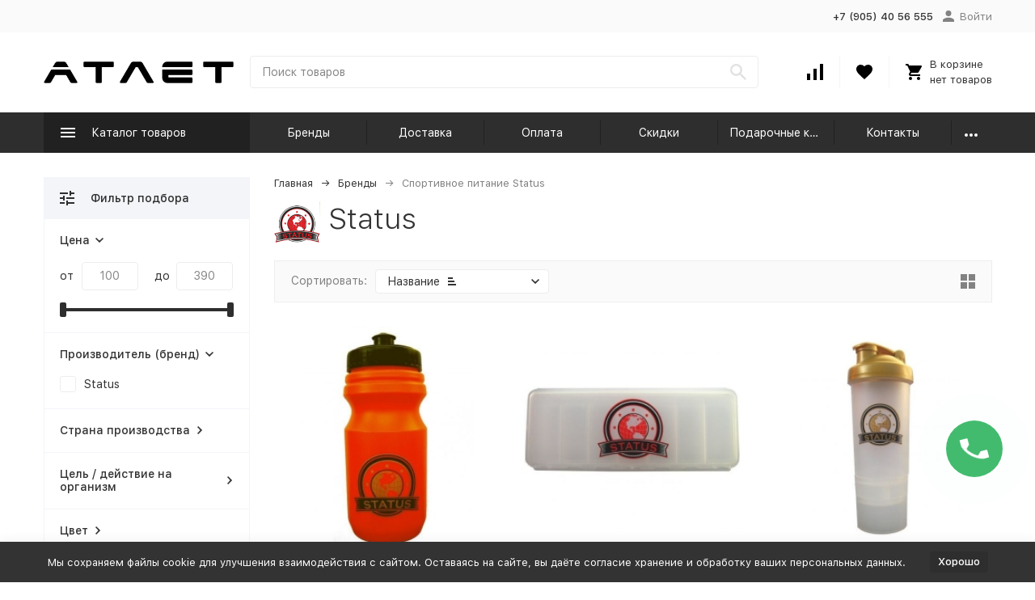

--- FILE ---
content_type: text/css
request_url: https://shop-atlet.ru/wa-data/public/shop/plugins/pnotice/css/pnotice.css?v1.4.2-2937812307
body_size: 4387
content:
.pnotice * { color:#000; box-sizing:border-box; }
.pnotice { background-color:#fff; box-shadow:0 0 20px rgba(0,0,0,.5); font-size:0; opacity:0; position:fixed; transition:all .3s ease-out; top:calc(45% - 200px); transform:scale(0); text-align:left; visibility:hidden; width:100%; z-index:9999; }
.pnotice_active { opacity:1; transform:scale(1); visibility:visible; }
.pnotice__w { margin:0 auto; padding:40px 40px 60px; position:relative; width:100%; max-width:1280px; }
.pnotice__h { color:#141414; font-size:26px; margin-bottom:40px; }
.pnotice__close { cursor:pointer; font-size:26px; font-weight:bold; position:absolute; text-align:center; top:20px; right:40px; width:20px; height:20px; line-height:20px; }

.pnotice__buttonView { width:100%; }

.pnotice__product { font-size:0; margin-bottom:30px; }
.pnotice__img { display:inline-block; margin-right:20px; vertical-align:middle; width:90px; }
.pnotice__img img { width:100%; }
.pnotice__imgDop { display:none; }
.pnotice__name { display:inline-block; font-size:16px; vertical-align:middle; width:calc(55% - 110px); }
.pnotice__variants { font-size:12px; }

.pnotice__counter { display:inline-block; text-align:center; vertical-align:middle; width:15%; }
.pnotice__counterCount { display:inline-block; width:22px; }
.pnotice__counterCount input { border:0; display:inline-block; font-size:14px; font-weight:bold; text-align:center; vertical-align:middle; width:100%; height:16px; }
.pnotice__counterMinus,
.pnotice__counterPlus { color:#6b6b6b; cursor:pointer; display:inline-block; font-size:16px; font-weight:bold; text-align:center; vertical-align:middle; width:22px; height:16px; line-height:16px; }

.pnotice__price { display:inline-block; font-size:14px; font-weight:bold; text-align:center; vertical-align:middle; width:15%; }
.pnotice__totalPrice { display:inline-block; font-size:16px; font-weight:bold; text-align:center; vertical-align:middle; width:15%; }

.pnotice__form { }
.pnotice__input { border:1px solid #bfbfbe; display:inline-block; font-size:14px; outline:none; margin-right:15px; padding:0 20px; width:220px; height:34px; }
.pnotice__input:focus { border-color:#141414; }
.pnotice__input_error { border-color:rgba(255,0,0,.1); box-shadow:0 0 5px rgba(255,0,0,.5); }

.pnotice__select { border:1px solid #bfbfbe; display:inline-block; font-size:14px; outline:none; margin-right:15px; margin-bottom:20px; padding:0 20px; width:220px; height:34px; }
.pnotice__select:focus { border-color:#141414; }

.pnotice__select~.pnotice__politika { margin-top:10px; }

.pnotice__antispam { display:none; }

.pnotice__policyCheckbox { display:inline-block; vertical-align:middle; }
.pnotice__politika { font-size:12px; margin-top:30px; }
.pnotice__politika a { color:#3494cb;}
.pnotice__politika_error { color:red; }

.pnotice__thank { color:#00984e; display:none; font-size:18px; }
.pnotice__thank h3 { font-size:20px; margin-bottom:20px; }
.pnotice__thank div { margin-bottom:20px; }

.pnotice__error { color:#000; display:none; font-size:18px; }
.pnotice__error div { margin-bottom:20px; }

.pnotice__input::-webkit-input-placeholder { color: #b7b7b7; }
.pnotice__input::-moz-input-placeholder { color:#b7b7b7; }
.pnotice__input:-moz-placeholder { color:#b7b7b7; }
.pnotice__input:-ms-input-placeholder { color:#b7b7b7; }

.pnoticeW { background-color:#fff; opacity:0; position:fixed; top:0; right:0; bottom:0; left:0; visibility:hidden; width:100%; height:100%; z-index:999; }
.pnoticeW_active { opacity:.75; visibility:visible; }
.pnoticeOver { overflow:hidden; }


input[type="button"].pnotice__buttonClose,
input[type="submit"].pnotice__button { border-radius:0; cursor:pointer; font-size:14px; outline:none; padding:0 30px; height:34px; }

input[type="submit"].pnotice__button_loading { background:url('[data-uri]')
 no-repeat 10px center #fcd630; background-size:12px; }

.pnoticeForm { width:100%; }
.pnoticeForm * { box-sizing:border-box; }
.pnoticeForm form { font-size:0; }
.pnoticeForm__select,
input[type=text].pnoticeForm__input,
input[type=tel].pnoticeForm__input { display:inline-block; font-size:12px; margin:0 0 5px; padding:4px; width:100%; }
button[type=submit].pnoticeForm__button { display:block; font-size:12px; margin:0 0 10px; width:100%; }
.pnoticeForm__antispam { display:none; }
.pnoticeForm__input_error { border-color:rgba(255,0,0,.1); box-shadow:0 0 5px rgba(255,0,0,.5); }
.pnoticeForm__thankText { font-size:12px; display:none; }
.pnoticeForm__thankText h3 { font-size:12px; margin-bottom:0; }
.pnoticeForm__thankText p { margin-bottom:10px; }

.pnoticeForm__policyCheckbox { display:inline-block; vertical-align:middle; }
.pnoticeForm__politika { font-size:10px; line-height:150%; margin-bottom:20px; }
.pnoticeForm__politika a { color:#3494cb;}
.pnoticeForm__politika_error { color:red; }


@media screen and (max-width:767px) {
    .pnotice__input { margin-right:0; margin-bottom:20px; width:48%; }
    .pnotice__input+.pnotice__input { margin-left:4%; }
    input[type="submit"].pnotice__button { width:100%; }

    .pnotice__select { width:100%; }
    .pnotice__select~.pnotice__politika { margin-top:30px; }
    
    .pnotice__img { margin-right:10px; width:60px; }
    .pnotice__name { font-size:14px; width:calc(55% - 70px); }
    .pnotice__price { display:none; }
    .pnotice__counter { width:23%; }
    .pnotice__totalPrice { width:22%; }
}

@media screen and (max-width:480px) {
    .pnotice__h { font-size:18px; }
    .pnotice__input { width:100%; }
    .pnotice__input+.pnotice__input { margin-left:0; }
    .pnotice__thank { font-size:14px; }

    .pnotice__img { display:none; }
    .pnotice__name { font-size:12px; width:45%; }
    .pnotice__counter { width:30%; }
    .pnotice__totalPrice { font-size:12px; width:25%; }
}